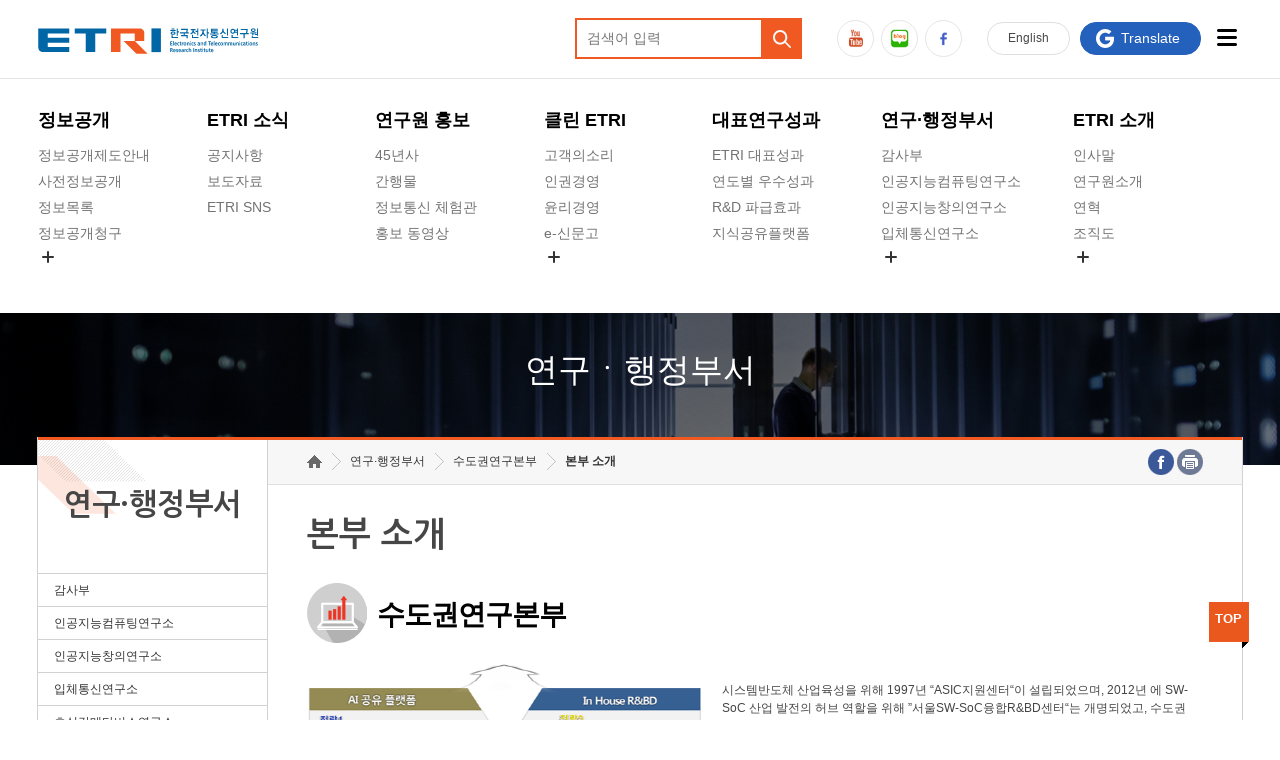

--- FILE ---
content_type: text/html;charset=UTF-8
request_url: https://www.etri.re.kr/kor/sub6/sub6_0101.etri?departCode=71
body_size: 35287
content:
<!DOCTYPE html>
<html lang="ko">
<head>
	<meta charset="utf-8" />
	<meta http-equiv="X-UA-Compatible" content="IE=edge" />
	<meta name="format-detection" content="telephone=no,email=no,address=no" />
	<meta name="viewport" content="width=device-width, initial-scale=1, minimum-scale=1, maximum-scale=2, user-scalable=yes">
  
	<script type="text/javascript">		
	
		//트위터
		function twitter(url,msg) {
			msg = '';
			var href = "http://twitter.com/home?status=" + encodeURIComponent(msg) + " " + encodeURIComponent(url);
			var a = window.open(href, 'twitter', '');
			if ( a ) {
				a.focus();
			}			
			return false;
		}
		
		//페이스북
		function facebook(url,msg) {
			msg = '';
			var href = "http://www.facebook.com/sharer.php?u=" + url + "&t=" + encodeURIComponent(msg);
			var a = window.open(href, 'facebook', '');
			if ( a ) {
				a.focus();
			}
			
			return false;
		}				
	</script>		

	<title>
		연구소소개 ㅣ 
		수도권연구센터 ㅣ
		연구·행정부서 ㅣ 
		
		한국전자통신연구원
	</title>
	<link rel="shortcut icon" href="/images/kor/favicon.ico" type="image/x-icon">
<link rel="stylesheet" href="/css/kor/common.css" />
<link rel="stylesheet" href="/js/kor/custom-scrollbar-plugin/jquery.mCustomScrollbar.css" />
<link rel="stylesheet" href="/css/kor/layout_2019.css?ver=20251209" media="all" />
<link rel="stylesheet" href="/css/kor/main_2019.css?ver=20250708" />
<link rel="stylesheet" href="/css/kor/layout_rwd2.css" />
<link rel="stylesheet" href="/css/kor/contents.css?version=20251106" />
<link rel="stylesheet" href="/css/kor/board.css" />

<script src="/js/kor/jquery-1.9.0.min.js"></script>
<script src="/js/kor/new_2019.js"></script>
<script src="/js/kor/custom-scrollbar-plugin/jquery.mCustomScrollbar.js"></script>
<script src="/js/print/jquery.printElement.js" ></script>

<script type="text/javascript">
//<![CDATA[
var jsImport = [
	'/js/kor/jquery.easing.1.3.js',
	'/js/kor/jquery.cycle.all.js',
	'/js/kor/common.js',
	'/js/kor/script.js',
	'/js/kor/topmenu.js',
	'/js/kor/jquery.touchSlider.custom.js',
	'/js/kor/modernizr.custom.min.js',
	'/js/kor/jquery.touchSwipe.min.js',
	'/js/kor/html5.js',
	'/js/kor/respond.min.js'
];

$(window).load(function(){
	for(var i=0; i < jsImport.length; i++){	
		$('<script type="text/javascript" src="'+jsImport[i]+'"><\/script>').appendTo($("head"));
	}
	
	$('<link rel="stylesheet" href="https://fonts.googleapis.com/earlyaccess/nanumgothic.css" />').appendTo($("head"));
	$('<link rel="stylesheet" href="/font/SpoqaHanSans/font.css" />').appendTo($("head"));
});
//]]>
</script>


<script type="text/javascript">
$(document).ready(function(){
	
	var kor_common = "/css/kor/common.css";
	var layout = "/css/kor/layout.css";
	var layout_rwd = "/css/kor/layout_rwd.css";	
	var contents = "/css/kor/contents.css";
	var kor_board = "/css/kor/board.css";
	
	var css = [kor_common, layout, layout_rwd, contents, kor_board];

	// 프린트 기능
	$("#print").bind("click",function(event){
		$(".line_box").printElement({

			printMode:'popup', //팝업설정 popup = 팝업창 , iframe = iframe
			overrideElementCSS: css, //css경로
			pageTitle:'Electronics and Telecommunications Research Institute', //인쇄 타이틀
			printBodyOptions:{
				//styleToAdd: 'width:'+$("#contents").width() //style attributes to add to the body of print document
				styleToAdd: 'width:100%; background:#fff'
				
			},
			leaveOpen:false //false = 인쇄후 창닫기
		});
		event.preventDefault();
	});
});
	
//]]>
</script>


</head>

<body id="sub" class="user">
	<dl class="skip">
		<dt><strong>바로가기 메뉴</strong></dt>
		<dd><a href="#contents">본문 바로가기</a></dd>
		<dd><a href="#gnb">주요메뉴 바로가기</a></dd>
		
		<dd><a href="#footer">하단메뉴 바로가기</a></dd>
	</dl>

	<div id="wrap">
		<div id="header">
	<h1 class="logo"><a href="/kor/main/main.etri"><img src="/images/kor/layout_2019/logo.svg" alt="ETRI 한국전자통신연구원" /></a>
	
	<img src="/images/kor/layout_2019/logo_02.svg" alt="50주년" class="logo_img">
	</h1>
	<a href="#" class="search_toggle">검색열기</a>
	<div class="searchs">
		<form name="search" action="https://www.etri.re.kr/mecsearch/search.do" method="post" target="_blank" rel="noopener noreferrer" onsubmit="return searchFunc()">
			<div class="form">
				<label for="search_input" class="hidden">검색어</label>
				<input type="text" name="kw" id="search_input" placeholder="검색어 입력" />
			</div>
			<input type="submit" class="btns" value="검색" title="검색결과가 새창으로 열립니다." />
		</form>
	</div>


	<div id="gnb">
		<ul>
			<li>
				<a href="/korcon/sub1/sub1_0101.etri">정보공개</a>
				<ul>
					<li>
						<a href="/korcon/sub1/sub1_0101.etri">정보공개제도안내</a>
						<ul>
							<li><a href="/korcon/sub1/sub1_0101.etri">정보공개제도란</a></li>
							<li><a href="https://www.open.go.kr/pa/info/openInst/formula.do" target="_blank" rel="noopener noreferrer" title="새창열림">정보공개서식</a></li>
							<li><a href="/kor/bbs/list.etri?b_board_id=ETRI28">정보공개 업무편람</a></li>
						</ul>
					</li>
					<li>
						<a href="/kor/sub1/sub1_04.etri">사전정보공개</a>
					</li>
					<li>
						<a href="/kor/bbs/list.etri?b_board_id=ETRI23">정보목록</a>
					</li>
					<li>
						<a href="/korcon/sub1/sub1_06.etri">정보공개청구</a>
					</li>

					<!-- 숨김메뉴 -->
					<li class="hide_menu">
						<button class="more" title="숨김메뉴열기">숨김메뉴 열기</button>
						<ul>
							<li><a href="https://onest.re.kr/mngg/info/portalMngInfoList.do#" target="_blank" rel="noopener noreferrer" title="새창열림">경영공시</a></li>
							<li><a href="/korcon/sub1/sub1_07.etri">공공데이터개방</a></li>
							<li><a href="/kor/bbs/list.etri?b_board_id=ETRI33">사업실명제</a></li>		
						</ul>
					</li>
					<!-- //숨김메뉴 -->
					
				</ul>
			</li>
			<li>
				<a href="/kor/bbs/list.etri?b_board_id=ETRI01">ETRI 소식</a>
				<ul>
					<li><a href="/kor/bbs/list.etri?b_board_id=ETRI01">공지사항</a></li>
					<li>
						<a href="/kor/bbs/list.etri?b_board_id=ETRI06">보도자료</a>
					
					</li>
					<li><a href="/korcon/sub2/sub2_04.etri" >ETRI SNS</a></li>

					</ul>
			</li>
			<li>
				<a href="/korcon/sub3/sub3_0401.etri">연구원 홍보</a>
				<ul>
					<li><a href="https://www.etri.re.kr/45th/index.html" target="_blank" rel="noopener noreferrer" title="새창열림">45년사</a></li>
					<li>
						<a href="/korcon/sub3/sub3_0401.etri">간행물</a>
						<ul>
							<li><a href="/korcon/sub3/sub3_0401.etri">Easy IT 시리즈</a></li>
							<li><a href="/korcon/sub3/sub3_0404.etri">ETRI Brochure</a></li>
							<li><a href="/korcon/sub3/sub3_0405.etri">ETRI Technology Report</a></li>
							<li><a href="/korcon/sub3/sub3_0407.etri">ETRI 백서</a></li>
							<li><a href="/korcon/sub3/sub3_0406.etri">ETRI 지속가능경영보고서</a></li>
							<li><a href="/webzine/" target="_blank" rel="noopener noreferrer" title="새창이동">ETRI Webzine</a></li>
							<li><a href="http://onlinelibrary.wiley.com/journal/10.4218/(ISSN)2233-7326" target="_blank" rel="noopener noreferrer" title="새창이동">ETRI Journal</a></li>
							<li><a href="https://ettrends.etri.re.kr" target="_blank" rel="noopener noreferrer" title="새창이동">전자통신동향분석</a></li>
							<li><a href="https://ksp.etri.re.kr/ksp/plan-report/search?size=20&sort=pubDate&direction=DESC&dataDivCd=01&keywords=" target="_blank" rel="noopener noreferrer" title="새창이동">ETRI Insight</a></li>
							<li><a href="/korcon/sub3/sub3_0403.etri">ETRI 기술예고</a></li>
							<li><a href="/korcon/sub3/sub3_0402.etri">좋은e웃(사보)</a></li>
						</ul>
					</li>



					<li>
						<a href="/korcon/sub3/sub3_1205.etri">정보통신 체험관</a>
						<ul>
							<li><a href="/korcon/sub3/sub3_1205.etri">관람안내</a></li>
							<li><a href="/kor/sub3/sub3_1201.etri">관람신청</a></li>
							<li><a href="/korcon/sub3/sub3_1207.etri">비대면 체험관</a></li>
							</ul>
					</li>
					<li><a href="/kor/bbs/list.etri?b_board_id=ETRI12"> 홍보 동영상 </a></li>

				</ul>
			</li>
			<li>
				<a href="/korcon/sub4/sub4_0301.etri">클린 ETRI</a>
				<ul>
					<li>
						<a href="https://csc.etri.re.kr/home/myVoc.do?method=executeGetMyVocList" target="_blank" rel="noopener noreferrer" title="새창열림">고객의소리</a>
					</li>
					<li>
								<a href="/korcon/sub4/sub4_0901.etri">인권경영</a>
								<ul>
									<li><a href="/korcon/sub4/sub4_0901.etri">인권경영헌장</a></li>
									<li><a href="/korcon/sub4/sub4_0902.etri">인권경영실천규정</a></li>
								</ul>
							</li>
					
							<li>
						<a href="/korcon/sub4/sub4_0305.etri">윤리경영</a>
						<ul>
							<li><a href="/korcon/sub4/sub4_0305.etri">올인원 윤리경영</a></li>
							<li><a href="/korcon/sub4/sub4_0301.etri">윤리헌장</a></li>
							<li><a href="/korcon/sub4/sub4_0302.etri">윤리경영실천규정</a></li>
							<li><a href="/korcon/sub4/sub4_0303.etri">임직원행동강령</a></li>
							<li><a href="/kor/bbs/list.etri?b_board_id=ETRI19">반부패청렴자료방</a></li>
							</ul>
					</li>
				
					<li>
						<a href="/korcon/sub4/sub4_0501.etri">e-신문고</a>
						<ul>
							<li><a href="/korcon/sub4/sub4_0501.etri">운영절차</a></li>
							<li><a href="https://csc.etri.re.kr/csc/voc/reportCenterRegister">제보</a></li>
							<li><a href="/kor/bbs/list.etri?b_board_id=ETRI27">예산낭비신고사례</a></li>
						</ul>
					</li>

					
					<!-- 숨김메뉴 -->
					<li class="hide_menu">
						<button class="more" title="숨김메뉴열기">숨김메뉴 열기</button>
						<ul>
							<li>
								<a href="/korcon/sub4/sub4_0601.etri">공익신고</a>
								<ul>
									<li><a href="/korcon/sub4/sub4_0601.etri">공익신고접수</a></li>
									<li><a href="/korcon/sub4/sub4_0602.etri">공익신고자 보호법</a></li>
								</ul>
							</li>
							<li>
								<a href="/korcon/sub4/sub4_0701.etri">청렴포털 신고</a>
								<ul>
									<li><a href="/korcon/sub4/sub4_0701.etri">운영절차</a></li>
									<li><a href="https://ncp.clean.go.kr/ancrp/selectMapInsttSumryList.do?insttCd=B551963&acsStmSumryNtarNo=1&pageNum=1">보고/신고</a></li>
								</ul>
							</li>
							<li>
								<a href="/kor/bbs/list.etri?b_board_id=ETRI32">감사결과공개</a>
							</li>
						</ul>
					</li>
					<!-- //숨김메뉴 -->

					</ul>
			</li>
			<li>
				<a href="/korcon/sub5/sub5_01.etri">대표연구성과</a>
				<ul>
					<li>
						<a href="/korcon/sub5/sub5_01.etri">ETRI 대표성과</a>
					</li>
					<li>
						<a href="/korcon/sub5/sub5_0413.etri">연도별 우수성과</a>
					</li>
					<li>
						<a href="/korcon/sub5/sub5_02.etri">R&amp;D 파급효과</a>
					</li>
					<li>
						<a href="http://www.etri.re.kr/ksp" target="_blank" rel="noopener noreferrer" title="새창이동">지식공유플랫폼</a>
					</li>
				</ul>
			</li>

			<li class="menu-wide">
				<a href="/kor/sub6/sub6_0101.etri">연구&middot;행정부서</a>
				<ul>
					<li>
								<a href="/kor/sub6/sub6_0101.etri?departCode=168">감사부</a>
								<ul>
									<li><a href="/kor/sub6/sub6_0101.etri?departCode=168">감사부 소개</a></li>
									<li><a href="/kor/sub6/sub6_01020101.etri?departCode=168">부서소개</a></li>
								
								</ul>
							</li>
					
					
							 <li>
						<a href="/kor/sub6/sub6_0101.etri?departCode=10">인공지능컴퓨팅연구소</a>
						<ul>
							<li><a href="/kor/sub6/sub6_0101.etri?departCode=10">연구소소개</a></li>
							<li><a href="/kor/sub6/sub6_01020101.etri?departCode=10">부서소개</a></li>
							</ul>
					</li>


					<li>
						<a href="/kor/sub6/sub6_0101.etri?departCode=5">인공지능창의연구소</a>
						<ul>
							<li><a href="/kor/sub6/sub6_0101.etri?departCode=5">연구소소개</a></li>
							<li><a href="/kor/sub6/sub6_01020101.etri?departCode=5">부서소개</a></li>
						
						</ul>
					</li>

					<li>
						<a href="/kor/sub6/sub6_0101.etri?departCode=7">입체통신연구소</a>
						<ul>
							<li><a href="/kor/sub6/sub6_0101.etri?departCode=7">연구소소개</a></li>
							<li><a href="/kor/sub6/sub6_01020101.etri?departCode=7">부서부소개</a></li>
							</ul>
					</li>


					<li class="hide_menu">
						<button class="more" title="클릭시 숨김메뉴 노출" onclick="hide_menu(this)">+</button>
						<ul>
							<li>
								<a href="/kor/sub6/sub6_0101.etri?departCode=170">초실감메타버스연구소</a>
								<ul>
									<li><a href="/kor/sub6/sub6_0101.etri?departCode=170">연구소소개</a></li>
									<li><a href="/kor/sub6/sub6_01020101.etri?departCode=170">부서소개</a></li>
								
								</ul>
							</li>
							<li>
								<a href="/kor/sub6/sub6_0101.etri?departCode=8">ICT전략연구소</a>
								<ul>
									<li><a href="/kor/sub6/sub6_0101.etri?departCode=8">연구소소개</a></li>
									<li><a href="/kor/sub6/sub6_01020101.etri?departCode=8">부서소개</a></li>
								</ul>
							</li>

							<li>
								<a href="/kor/sub6/sub6_0101.etri?departCode=187">인공지능안전연구소</a>
								<ul>
									<li><a href="/kor/sub6/sub6_0101.etri?departCode=187">연구소소개</a></li>
									<li><a href="/kor/sub6/sub6_01020101.etri?departCode=187">부서소개</a></li>
									</ul>
							</li>

							<li>
								<a href="/kor/sub6/sub6_0101.etri?departCode=197">우주항공반도체전략연구단</a>
								<ul>
									<li><a href="/kor/sub6/sub6_0101.etri?departCode=197">연구소소개</a></li>
									<!-- <li><a href="/kor/sub6/sub6_01020101.etri?departCode=197">부서소개</a></li> -->
									</ul>
							</li>

							<li>
								<a href="/kor/sub6/sub6_0101.etri?departCode=9">디지털융합연구소</a>
								<ul>
									<li><a href="/kor/sub6/sub6_0101.etri?departCode=9">연구소소개</a></li>
									<li><a href="/kor/sub6/sub6_01020101.etri?departCode=9">부서소개</a></li>
									</ul>
							</li>
							<li>
								<a href="/kor/sub6/sub6_0101.etri?departCode=69">대경권연구본부</a>
								<ul>
									<li><a href="/kor/sub6/sub6_0101.etri?departCode=69">연구소소개</a></li>
									<li><a href="/kor/sub6/sub6_01020101.etri?departCode=69">연구실소개</a></li>
									</ul>
							</li>
							<li>
								<a href="/kor/sub6/sub6_0101.etri?departCode=70">호남권연구본부</a>
								<ul>
									<li><a href="/kor/sub6/sub6_0101.etri?departCode=70">연구소소개</a></li>
									<li><a href="/kor/sub6/sub6_01020101.etri?departCode=70">연구실소개</a></li>
									</ul>
							</li>
							<li>
								<a href="/kor/sub6/sub6_0101.etri?departCode=71">수도권연구본부</a>
								<ul>
									<li><a href="/kor/sub6/sub6_0101.etri?departCode=71">연구소소개</a></li>
									<li><a href="/kor/sub6/sub6_01020101.etri?departCode=71">부서소개</a></li>
									</ul>
							</li>
							<li>
								<a href="/kor/sub6/sub6_0101.etri?departCode=128">기획본부</a>
								<ul>
									<li><a href="/kor/sub6/sub6_0101.etri?departCode=128">본부소개</a></li>
									<li><a href="/kor/sub6/sub6_01020101.etri?departCode=128">부서소개</a></li>
								</ul>
							</li>
		
							<li>
								<a href="/kor/sub6/sub6_0101.etri?departCode=3">사업화본부</a>
								<ul>
									<li><a href="/kor/sub6/sub6_0101.etri?departCode=3">부문소개</a></li>
									<li><a href="/kor/sub6/sub6_01020101.etri?departCode=3">부서소개</a></li>
								</ul>
							</li>
							<li>
								<a href="/kor/sub6/sub6_0101.etri?departCode=2">행정본부</a>
								<ul>
									<li><a href="/kor/sub6/sub6_0101.etri?departCode=2">본부소개</a></li>
									<li><a href="/kor/sub6/sub6_01020101.etri?departCode=2">부서소개</a></li>
								</ul>
							</li>
							<li>
								<a href="/kor/sub6/sub6_0101.etri?departCode=1">대외협력본부</a>
								<ul>
									<li><a href="/kor/sub6/sub6_0101.etri?departCode=1">본부소개</a></li>
									<li><a href="/kor/sub6/sub6_01020101.etri?departCode=1">부서소개</a></li>
								</ul>
							</li>
								</ul>
							</li>
				</ul>
			</li>
			<li>
				<a href="/korcon/sub7/sub7_0101.etri">ETRI 소개</a>
				<ul>
					<li>
						<a href="/korcon/sub7/sub7_0101.etri">인사말</a>
						<ul>
							<li><a href="/korcon/sub7/sub7_0101.etri">인사말</a></li>
							</ul>
					</li>
					<li>
						<a href="/korcon/sub7/sub7_02.etri">연구원소개</a>
					</li>
					<li>
						<a href="/korcon/sub7/sub7_03.etri">연혁</a>
					</li>
					<li>
						<a href="/korcon/sub7/sub7_07.etri">조직도</a>
					</li>


					<!-- 숨김메뉴 -->
					<li class="hide_menu">
						<button class="more" title="숨김메뉴열기">숨김메뉴 열기</button>
						<ul>
							<li>
								<a href="/korcon/sub7/sub7_04.etri">기타 공개정보</a>
								</li>
							<li><a href="/kor/bbs/list.etri?b_board_id=ETRI21">원규 제·개정 예고</a></li>
								
							<li>
								<a href="/korcon/sub7/sub7_12.etri">연구원 고객헌장</a>
							</li>
							<li>
								<a href="/korcon/sub7/sub7_11.etri">ETRI CI</a>
							</li>
							<li>
								<a href="/korcon/sub7/sub7_0801.etri">주요업무연락처</a>
								<ul>
									<li><a href="/korcon/sub7/sub7_0801.etri">관련부서 담당자</a></li>
									<li><a href="/korcon/sub7/sub7_0802.etri">각 직할부서 연구지원실장</a></li>
									</ul>
							</li>
							<li>
								<a href="/korcon/sub7/sub7_0901.etri">찾아오시는길</a>
								<ul>
									<li><a href="/korcon/sub7/sub7_0901.etri">대전본원</a></li>
									<li><a href="/korcon/sub7/sub7_0902.etri">서울사무소</a></li>
									<li><a href="/korcon/sub7/sub7_0903.etri">수도권연구본부</a>
									</li>
									<li><a href="/korcon/sub7/sub7_0904.etri">호남권연구본부</a></li>
									<li><a href="/korcon/sub7/sub7_0905.etri">대경권연구본부</a></li>
									<li><a href="/korcon/sub7/sub7_0906.etri">북경연구센터</a></li>
									<li><a href="/korcon/sub7/sub7_0907.etri">미주기술확산센터</a></li>
								</ul>
							</li>
						</ul>
					</li>
					<!-- //숨김메뉴 -->


				</ul>
			</li>
		</ul>
	</div>





	<div class="toputil">
		<a href="/eng/main/main.etri" target="_blank" rel="noopener noreferrer" title="새창이동" class="btn_eng">En<span>glish</span></a>
		<a href="/korcon/etc/etc_05.etri" class="btn_sitemap">사이트맵</a>
		<a href="#" class="btn_googles" target="_blank" rel="noopener noreferrer" title="새창이동"
			onclick="window.open('https://translate.google.com/?rlz=1C1OKWM_koKR775KR775&amp;um=1&amp;ie=UTF-8&amp;hl=en&amp;client=tw-ob#view=home&amp;op=translate&amp;sl=ko&amp;tl=en','new','width=640,height=480,top=10,left=10,resizable=no, scrollbars=yes, location=no, menubar=no, toolbar=no, status=no'); return false"><span>Translate</span></a>
		<a href="#" class="btn_allmenu"><span>전체메뉴열기</span></a>
		<a href="/korcon/etc/etc_05.etri" class="btn_allmenu_desktop"><span>사이트맵</span></a>
	</div>

	<ul class="sns_link">
		<li class="yt"><a href="https://www.youtube.com/user/etri9401/videos" target="_blank" rel="noopener noreferrer" title="새창이동">유튜브</a></li>
		<li class="bl"><a href="https://blog.naver.com/etripr" target="_blank" rel="noopener noreferrer" title="새창이동">블로그</a></li>
		<li class="fb"><a href="https://www.facebook.com/EtriNewsmaker/" target="_blank" rel="noopener noreferrer" title="새창이동">페이스북</a></li>

	</ul>

</div><div id="visual" class="bg_06">
			<div class="lay">
				<strong>연구ㆍ행정부서</strong>
				<span>상상을 현실로, 진화하는 ICT세상, 고객과 함께 ICT미래를 열어가겠습니다.</span>
			</div>
		</div>
		
		<div id="container">
			<div class="al_box line_bg">
				<div id="lnb">
		<h2>연구·행정부서</h2>
			<nav>
				<ul id="lm">
					

					<li><a href="/kor/sub6/sub6_0101.etri?departCode=168" >감사부</a>
						<ul style="display:none;">
							<li><a href="/kor/sub6/sub6_0101.etri?departCode=168" >감사부 소개</a></li>
							<li><a href="/kor/sub6/sub6_01020101.etri?departCode=168" >부서 소개</a></li>
						</ul>
					</li> 

					<li><a href="/kor/sub6/sub6_0101.etri?departCode=10" >인공지능컴퓨팅연구소</a>
						<ul style="display:none;">
							<li><a href="/kor/sub6/sub6_0101.etri?departCode=10" >연구소 소개</a></li>
							<li><a href="/kor/sub6/sub6_01020101.etri?departCode=10" >부서 소개</a></li>
							</ul>
					</li>

					<li><a href="/kor/sub6/sub6_0101.etri?departCode=5" >인공지능창의연구소</a>
						<ul style="display:none;">
							<li><a href="/kor/sub6/sub6_0101.etri?departCode=5" >연구소 소개</a></li>
							<li><a href="/kor/sub6/sub6_01020101.etri?departCode=5" >부서 소개</a></li>
						</ul>
					</li> 

					




					<li><a href="/kor/sub6/sub6_0101.etri?departCode=7" >입체통신연구소</a>
						<ul style="display:none;">
							<li><a href="/kor/sub6/sub6_0101.etri?departCode=7" >연구소 소개</a></li>
							<li><a href="/kor/sub6/sub6_01020101.etri?departCode=7" >부서 소개</a></li>
							</ul>
					</li>

					<li><a href="/kor/sub6/sub6_0101.etri?departCode=170" >초실감메타버스연구소</a>
						<ul style="display:none;">
							<li><a href="/kor/sub6/sub6_0101.etri?departCode=170" >연구소 소개</a></li>
							<li><a href="/kor/sub6/sub6_01020101.etri?departCode=170" >부서 소개</a></li>
							
						</ul>
					</li>


					<li><a href="/kor/sub6/sub6_0101.etri?departCode=9" >디지털융합연구소</a>
						<ul style="display:none;">
							<li><a href="/kor/sub6/sub6_0101.etri?departCode=9" >연구소 소개</a></li>
							<li><a href="/kor/sub6/sub6_01020101.etri?departCode=9" >부서 소개</a></li>
							</ul>
					</li>

					<li><a href="/kor/sub6/sub6_0101.etri?departCode=8" >ICT전략연구소</a>
						<ul style="display:none;">
							<li><a href="/kor/sub6/sub6_0101.etri?departCode=8" >연구소 소개</a></li>
							<li><a href="/kor/sub6/sub6_01020101.etri?departCode=8" >부서 소개</a></li>
							</ul>
					</li>					

					<li><a href="???MENU_TITLE_URL_kor6_01_187???" >인공지능안전연구소</a>
						<ul style="display:none;">
							<li><a href="???MENU_TITLE_URL_kor6_0101_187???" >연구소 소개</a></li>
							<li><a href="???MENU_TITLE_URL_kor6_01020101_187???" >부서 소개</a></li>
						</ul>
					</li>					

					<li><a href="???MENU_TITLE_URL_kor6_01_197???" >우주항공반도체전략연구단</a>
						<ul style="display:none;">
							<li><a href="???MENU_TITLE_URL_kor6_0101_197???" >연구소 소개</a></li>
							<!-- <li><a href="???MENU_TITLE_URL_kor6_01020101_197???" >부서 소개</a></li> -->
						</ul>
					</li>					

					<li><a href="/kor/sub6/sub6_0101.etri?departCode=69" >대경권연구본부</a>
						<ul style="display:none;">
							<li><a href="/kor/sub6/sub6_0101.etri?departCode=69" >연구본부 소개</a></li>
							<li><a href="/kor/sub6/sub6_01020101.etri?departCode=69" >부서 소개</a></li>
						</ul>
					</li>

					<li><a href="/kor/sub6/sub6_0101.etri?departCode=70" >호남권연구본부</a>
						<ul style="display:none;">
							<li><a href="/kor/sub6/sub6_0101.etri?departCode=70" >연구본부 소개</a></li>
							<li><a href="/kor/sub6/sub6_01020101.etri?departCode=70" >부서 소개</a></li>
						</ul>
					</li>

					<li><a href="/kor/sub6/sub6_0101.etri?departCode=71" class="ov">수도권연구본부</a>
						<ul style="display:block;">
							<li><a href="/kor/sub6/sub6_0101.etri?departCode=71" class="ov">연구본부 소개</a></li>
							<li><a href="/kor/sub6/sub6_01020101.etri?departCode=71" >부서 소개</a></li>
						</ul>
					</li>

					
					
					<li><a href="/kor/sub6/sub6_0101.etri?departCode=128" >기획본부</a>
						<ul style="display:none;">
							<li><a href="/kor/sub6/sub6_0101.etri?departCode=128" >본부 소개</a></li>
							<li><a href="/kor/sub6/sub6_01020101.etri?departCode=128" >부서 소개</a></li>
						</ul>
					</li>
					
					<li><a href="/kor/sub6/sub6_0101.etri?departCode=3" >사업화본부</a>
						<ul style="display:none;">
							<li><a href="/kor/sub6/sub6_0101.etri?departCode=3" >본부 소개</a></li>
							<li><a href="/kor/sub6/sub6_01020101.etri?departCode=3" >부서 소개</a></li>
						</ul>
					</li>

					
					
                  
                    
                    
                    <li><a href="/kor/sub6/sub6_0101.etri?departCode=2" >행정본부</a>
						<ul style="display:none;">
							<li><a href="/kor/sub6/sub6_0101.etri?departCode=2" >본부 소개</a></li>
							<li><a href="/kor/sub6/sub6_01020101.etri?departCode=2" >부서 소개</a></li>
						</ul>
					</li>

					<li><a href="/kor/sub6/sub6_0101.etri?departCode=1" >대외협력본부</a>
						<ul style="display:none;">
							<li><a href="/kor/sub6/sub6_0101.etri?departCode=1" >본부 소개</a></li>
							<li><a href="/kor/sub6/sub6_01020101.etri?departCode=1" >부서 소개</a></li>
						</ul>
					</li>
				</ul>
			</nav>
		</div>  
		
<div id="contents">
					<div class="line_box">
						
	<div class="location">
		<ul>
			<li class="home"><span>홈</span></li>			
			<li><a href="/kor/sub6/sub6_0101.etri;jsessionid=66888A799F5623A5FC7A7E39DBB5FE97?departCode=71">연구·행정부서</a></li>			
			<li><a href="/kor/sub6/sub6_0101.etri;jsessionid=66888A799F5623A5FC7A7E39DBB5FE97?departCode=71">수도권연구본부</a></li>			
			<li>
				<a href="/kor/sub6/sub6_0101.etri;jsessionid=66888A799F5623A5FC7A7E39DBB5FE97?departCode=71">
					<strong>
					
							본부 소개
						</strong>
				</a>
			</li>			
		</ul>		
		<dl>
			<dt>SNS 및 프린트</dt>
			<dd class="fb"><a href="#facebook" onclick="return facebook(location.href);" title="새창연결"><span>facebook</span></a></dd>
			<dd class="pr"><a href="#print" id="print" title="프린트"><span>프린트</span></a></dd>
		</dl>		
	</div>
	
	<h3 class="cont_title">
	
			본부 소개
		</h3>



			


	<div class="content">
		<!-- content :s -->
		<h4 class="depart_h4 depart_ico71 cont_title">수도권연구본부</h4>
		<div class="depart_intro">		
			<img src="/departInfo/getDdepartInfoAttachMainImgFileViewJSON.etri?departCode=71&isKorEng=KOR" alt="수도권연구센터 소개 도식화 이미지 - AI 공유 플랫폼 전략1: AI 응용기술 개발 및 확산(Open API), 전략2: IDX분야 산,학,연,관 지역산업/지자체 협력 확대(Collaborative Leadership) In House R&BD 전략3: SW SoC 설계 인프라 구축 및 기업 맞춤형 SW SoC설계(Promoting Company), 전략4: ETRI 연구 결과를 확산 기술 교육 및 4차 산업 대응 전문인력 앵성(Edu/Tech), 지역 현안해결 R&BD, SW SoC 융합인프라 지원">
			<p><div class="hidden"><br /><p>신뢰, 본원ㆍ지역, 협력</p><br /><ul><br />    <li>ai 공유 플랫폼, 지역 현안해결 r&db<br />    	<ul><br />        	<li>전략1 ai응용기술 개발 및 확산(open api)</li><br />            <li>전략2 idx분야 산학연 지역산업/지자체 협력 확대(collaborative leadeership)</li><br />        </ul><br />    </li><br />    <li>in house r&db, sw-soc 융합인프라 지원<br />    	<ul><br />        	<li>전략3 sw-soc 설계 인프라 구축 및 기업 맞춤형 sw-soc 설계(promoting company)</li><br />            <li>전략4 etri연구 결과물 확산 기술 교육 및 4차 산업 대응 전문인력 양성(edutech)</li><br />        </ul><br />    </li><br /></ul><br /></div><br />시스템반도체 산업육성을 위해 1997년 “ASIC지원센터“이 설립되었으며, 2012년 에 SW-SoC 산업 발전의 허브 역할을 위해 ”서울SW-SoC융합R&BD센터“는 개명되었고, 수도권 지역 ICT 전략산업과 연계한 R&BD 수행과 시스템반도체의 설계 인프라와 인력양성을 통해 ETRI와 수도권 기업 간의 상호협력을 수행하고자 합니다.   <br /><br />이를 위해 AI 소프트웨어 중심 지역 센터로 발전하기 위한 ETRI 지능정보 기술의 융합 역량을 강화하고 있으며, 차세대콘텐츠/스마트제조/자율주행/헬스케어 분야에서의 ICT융합기술 고도화 및 ETRI R&D 결과물 확산을 위해 수도권 전략산업·기업 수요 연계형 In-house R&BD 역량을 키우고 있습니다. <br /><br />또한, 산업체 수요 기반의 전문화된 인력 양성 프로그램을 운영하여 IT 융합 지식을 갖춘 고급 SoC 설계 인력을 육성하고 있으며,   SoC 기반을 구축하여 강소 반도체 팹리스 기업을 지원함으로써 국내 중소기업의 산업경쟁력 강화 및 부품 국산화에 기여하고 있습니다.<br /><br />서울SW-SoC융합R&BD센터는 경기도 판교 중심에서 기업들을 지원하고 있습니다. 최근(2015.04) 판교 테크노밸리가 ICT 벤처 허브로 육성될 계획이 발표됨에 따라 그 역할은 더욱 커질 것으로 기대됩니다. <br /><br /><ul class="site-link"><br /><li><a href="https://www.etri.re.kr/aiopen"><b>공공 인공지능 오픈 APIㆍDATA</b></a></li><br /><br /><li><a href="https://www.asic.net"><b>SW-SoC아카데미</b></a></li><br /></ul></p>
			</div>
		<ul class="h5_ul mt10">
			<li>비 전(Vision)<p>SW-SoC 산업 진흥의 중심 Hub</p>
			</li>
			<li>목 표(Goal)<p>- 지능정보 융합 기술개발 및 시스템반도체 산업 생태계 조성 강화<br />- 지역 미래 주요산업 육성 및 중소⦁중견기업 성장지원 Hub 역할 수행<br />- 지역 디지털 지능화 주요정책 수립 지원 및 협력과제 발굴</p>				
			</li>
			</ul>
		<div class="depart_admin">
			<img src="/departInfo/getDdepartInfoAttachImgFileViewJSON.etri?departCode=71&isKorEng=KOR" alt="수도권연구본부" />
			<p class="admin">수도권연구본부<strong>본부장&nbsp;이인환</strong></p>
			<ul>
				<li><strong class="phone">연락처</strong><span><a href="tel:031-739-7201">031-739-7201</a></span></li>
				</ul>
		</div>		
		<ul class="department_org">
  <li>
    <strong>수도권연구본부</strong>

<ul class="depart01">
<li><span><a href="/korcon/sub7/sub7_0802.etri">연구지원실</a></span></li>
</ul>

<ul class="depart02">
  <li>
    <span><a href="https://www.etri.re.kr/kor/sub6/sub6_01020101.etri?departCode=151&departInfoCode=257">지역ICT융합연구실</a></span>
</li>  
  <li>
    <span><a href="https://www.etri.re.kr/kor/sub6/sub6_01020101.etri?departCode=162&departInfoCode=304">SoC인력양성실</a></span>
</li>  
<li>
    <span><a href="https://www.etri.re.kr/kor/sub6/sub6_01020101.etri?departCode=159&departInfoCode=284">지능정보융합연구실</a></span>
   


  </li>


  <li>
    <span class="last"><a href="https://www.etri.re.kr/kor/sub6/sub6_01020101.etri?departCode=149&departInfoCode=300">콘텐츠지능화연구실</a></span>
   
  </li>

</ul>
  </li>
</ul><!-- content :e -->
	</div>

</div>
					<a href="#top" class="top_btn">TOP</a>
				</div>
			</div>
		</div>
		
		<div id="footer">

	<div class="layout">
		<ul class="site_link">
			<li><a href="/korcon/sub4/sub4_0301.etri">클린ETRI</a></li>
			<li><a href="/korcon/sub4/sub4_0501.etri">e-신문고</a></li>
			<!-- <li><a href="/korcon/sub4/sub4_0401.etri">e-클린신고센터</a></li> -->
			<li><a href="/korcon/sub4/sub4_0601.etri">공익신고</a></li>
		</ul>
		<ul class="infor_link">
			<li><a href="/korcon/sub7/sub7_0801.etri">주요업무연락처</a></li>
			<li><a href="/korcon/sub7/sub7_0901.etri">찾아오시는길</a></li>
		</ul>
		<ul class="footer_link">
			<li><a href="/kor/personal_data/content.etri">개인정보처리방침</a></li>
			<li><a href="/kor/personal_data/short_content.etri">이해하기 쉬운 개인정보처리방침</a></li>
            <li><a href="/korcon/etc/etc_07.etri">저작권정책</a></li>
			<li><a href="/korcon/etc/etc_03.etri">영상정보처리기기 운영ㆍ관리 방침</a></li>
			<li><a href="http://210.104.33.10/kor/main.html"  >부설연구소공고</a></li>
		</ul>
		<address>(34129) 대전광역시 유성구 가정로 218, TEL <a href="tel:1466-38">1466-38</a></address>
		<p class="copy">Electronics and Telecommunications Research Institute. <span>All rights reserved.</span></p>
		<p>본 홈페이지에 게시된 이메일 주소가 자동수집되는 것을 거부하며, 이를 위반시 정보통신망법에 의해 처벌됨을 유념하시기 바랍니다.</p>
		<div class="right_box">
			
			<p class="wa_mark"><a href="http://www.webwatch.or.kr/Situation/WA_Situation.html?MenuCD=110" target="_blank" rel="noopener noreferrer" title="새창이동"><img src="/images/kor/layout_2019/wa_mark.png" alt="과학기술정보통신부  WEB ACCESSIBILITY 마크(웹 접근성 품질인증 마크)" /></a></p>
			<p class="open_mark"><a href="http://www.kogl.or.kr/index.do" target="_blank" rel="noopener noreferrer" title="새창이동"><img src="/images/kor/layout_2019/open_mark.png" alt="OPEN 공공누리 공공제작물 자유이용허락" /></a></p>				
		</div>
	</div>
</div>


<script type="text/javascript">	
	var _gaq = _gaq || [];
	_gaq.push(['_setAccount', 'UA-25467888-1']);
	_gaq.push(['_trackPageview']);

	(function() {
		var ga = document.createElement('script'); ga.type = 'text/javascript'; ga.async = true;
		ga.src = ('https:' == document.location.protocol ? 'https://ssl' : 'http://www') + '.google-analytics.com/ga.js';
		var s = document.getElementsByTagName('script')[0]; s.parentNode.insertBefore(ga, s);
	})();	
</script>
<script src="https://www.googletagmanager.com/gtag/js?id=UA-25467888-3" integrity="sha384-FZ687Ur3ILkshR0cYxSl2QcI2dDNkKrN/iv3B40c5daTnF3TR0pgNZmueHGls73/" crossorigin="anonymous"></script>

<!-- Google tag (gtag.js) -->
<script async src="https://www.googletagmanager.com/gtag/js?id=G-8EK8DFC7QD"></script>
<script>
window.dataLayer = window.dataLayer || [];
function gtag(){dataLayer.push(arguments);}
gtag('js', new Date());

gtag('config', 'G-8EK8DFC7QD');
</script>




</div>
	
	
 
</body>
</html>

--- FILE ---
content_type: text/css
request_url: https://www.etri.re.kr/css/kor/common.css
body_size: 18111
content:
@charset "utf-8";



html, body, div, span, applet, object, iframe, h1, h2, h3, h4, h5, h6, p, blockquote, pre, a, abbr, acronym, address, big, cite, code, del, dfn, em, font, img, ins, kbd, q, s, samp, small, strike, strong, sub, sup, tt, var, b, u, i, center,
dl, dt, dd, ol, ul, li, fieldset, form, label, legend, table, caption, tbody, tfoot, thead, tr, th, td {margin:0; border:0; padding:0;}
body {font:normal 12px /*'나눔고딕','NanumGothicWeb','Nanum Gothic',*/'돋움',Dotum,Helvetica,Verdana,Arial,sans-serif; color:#464646; line-height:18px; word-break:break-all;}
ol, ul {list-style:none; }
button {font:normal 12px /*'나눔고딕','NanumGothicWeb','Nanum Gothic',*/'돋움',Dotum,Helvetica,Verdana,Arial,sans-serif;}

.hidden, legend, caption {line-height:1px; font-size:1px; position:absolute; left:-10000px; top:0; overflow:hidden; text-indent:-30000px;}


p{margin:0 0 15px 0;}
strong{font-weight:600;}
address {font-style:normal;}

/***** align *****/
.left{text-align:left;}
.right{text-align:right;}
.center{text-align:center;}
.ft_left{float:left;}
.ft_right{float:right;}
.clearfix {clear:both; display:block; height:0;}
.clearfix:after{content:""; display: block; clear:both;}


/***** table *****/
.content_table {margin:0 0 0 0; padding:0; border-collapse:collapse; font-size:12px; width:100%;}
.content_table th {font-weight:600; background:#fbfbfb; border-left:1px solid #e4e4e4; border-bottom:1px solid #e4e4e4; padding:8px 6px; text-align:center; font-size:12px; color:#464646;}
.content_table td {font-weight:normal; border-left:1px solid #e4e4e4; border-bottom:1px solid #e4e4e4; color:#444; text-align:center; padding:8px 6px; background:#fff; word-wrap:break-word; line-height:18px; color:#464646;}
.content_table td a {display:inline-block; margin:0 auto;}
.content_table .t_end {border-left:none;}
.content_table .th_top {border-top:2px solid #6b6b6b;}
.content_table .td_top {border-top:2px solid #6b6b6b;}
.content_table .point {background:#f5f5f5; color:#3f3f3f;}
.content_table .left {text-align:left; padding-left:10px;}
.content_table .right {text-align:right;}

@media all and (max-width:700px){
.content_table .rwd {display:none;}
}

/***** link *****/
a:link {text-decoration:none; color:#333;}
a:visited {text-decoration:none; color:#333;}
a:hover {color:#1e1e1e; text-decoration:underline;}
a:active {color:#1e1e1e; text-decoration:underline;}
a:focus {color:#1e1e1e; text-decoration:underline;}


/***** form *****/
input[type="text"] {height:24px; padding:0 5px; line-height:24px; border:1px solid #dbdbdb; vertical-align:middle; font:normal 12px /*'나눔고딕','NanumGothicWeb','Nanum Gothic',*/'돋움',Dotum,Helvetica,Verdana,Arial,sans-serif; color:#464646;} 
textarea {font:normal 13px '나눔고딕','NanumGothicWeb','Nanum Gothic','돋움',Dotum,Helvetica,Verdana,Arial,sans-serif; color:#464646; border:1px solid #dbdbdb; padding:5px;}
input[type="file"] {cursor:pointer;}
select {font:normal 13px '나눔고딕','NanumGothicWeb','Nanum Gothic','돋움',Dotum,Helvetica,Verdana,Arial,sans-serif; color:#464646; border:1px solid #dbdbdb; padding:5px;}

/***** heading *****/
h2,h3,h4,h5,h6 {font-weight:600;}
h4 {font-size:16px; line-height:20px; color:#010101; margin:30px 0 17px 0; background:url(../../images/kor/common/h4-bul.gif) no-repeat left 3px; padding:0 0 0 20px; font-family:/*'나눔고딕','NanumGothicWeb','Nanum Gothic',*/'돋움',Dotum,Helvetica,Verdana,Arial,sans-serif;}
h4.first {margin:0 0 17px 0;}

h5{font-size:15px; line-height:22px; color:#333333; margin:0 0 40px 0; background:url(../../images/kor/common/h5_bul.gif) no-repeat 2px 8px; padding:0 0 0 13px;}
h6{font-size:14px; line-height:20px; color:#d83d00; font-weight:600; margin:0 0 20px 0;}

p a[target="_blank"] {background:url(../../images/kor/common/blank_ico.gif) no-repeat 100% 50%; padding:0 15px 0 0; text-decoration:underline; color:#258ccc;}

/***** list *****/
.h4_ul {margin:0 0 0 0;}
.h4_ul li {margin:0 0 30px 0; padding:0 0 0 0; font-size:18px; color:#3e830b; line-height:20px; letter-spacing:0px; font-weight:600;}


.h5_ul{margin:0 0 0 3px; padding:0;}
.h5_ul li{font-size:13px; line-height:20px; margin:0 0 20px 0; font-weight:600; background:url(../../images/kor/common/h5_bul.gif) no-repeat 2px 8px; padding:0 0 0 13px;}
.h5_ul li p {margin:5px 0 10px 0; font-size:12px; font-weight:normal; color:#464646; padding:0; line-height:20px;}

.h5_ol{margin:0 0 0 0; padding:0;}
.h5_ol li{font-size:16px; line-height:20px; color:#464646; margin:0 0 20px 0; font-weight:600; background:none; padding:0 0 0 0;}
.h5_ol li p {margin:5px 0 10px 0; font-size:12px; font-weight:normal; color:#464646; padding:0; line-height:20px;}

.h6_ul {margin:5px 0 20px 0; padding:0;}
.h6_ul li {font-size:12px; line-height:20px; color:#d83d00; font-weight:600; margin:0 0 7px 0; background:none; padding:0; /*background:url(../../images/kor/common/h6_bul.gif) no-repeat 0px 5px; padding:0 0 0 10px;*/}
.h6_ul li p {font-size:12px; font-weight:normal; color:#464646; }

.h6_ol{margin:5px 0 20px 0; padding:0;}
.h6_ol li{font-size:14px; line-height:20px; color:#d83d00; font-weight:600; margin:0 0 7px 0; background:none; padding:0 0 0 0;}
.h6_ol li p{margin:5px 0 10px 0; font-size:12px; font-weight:normal; color:#444; padding:0; line-height:20px;}

.h7_ul{margin:5px 0 20px 5px; padding:0;}
.h7_ul li{color:#464646 !important; background:url(../../images/kor/common/h7_bul.gif) no-repeat 1px 6px !important; padding:0 0 0 10px !important; font-weight:normal !important; font-size:12px !important; margin:0 0 0 0 !important; line-height:18px;}
.h7_ul li a[target="_blank"] {background:url(../../images/kor/common/blank_ico.gif) no-repeat 90% 50%; padding:0 30px 0 0; text-decoration:underline; color:#258ccc;}

.h7_ol{margin:5px 0 10px 0; padding:0;}
.h7_ol li{color:#464646; background:none; padding:0 0 0 0; font-weight:normal; font-size:12px; margin:0 0 4px 0; line-height:20px;}
.h7_ol li a[target="_blank"] {background:url(../../images/kor/common/blank_ico.gif) no-repeat 100% 50%; padding:0 15px 0 0; text-decoration:underline; color:#258ccc;}

.etc_ul{margin:3px 0 5px 0; padding:0 0 0 0;}
.etc_ul li{color:#464646; background:url(../../images/kor/common/etc_bul.gif) no-repeat 2px 9px !important; padding:0 0 0 11px !important; font-weight:normal; font-size:12px; margin:0 0 3px 0 !important; line-height:20px;}

.num_list{margin:0 0 0 0; padding:0;}
.num_list li{font-size:15px; line-height:22px; color:#0466b7; margin:0 0 30px 0; font-weight:600; background:none; padding:0 0 0 0;}
.num_list li span.num{display:inline-block; font-size:12px; color:#fff; background:url(../../images/kor/common/num_bg.jpg) no-repeat 0 0; width:20px; height:20px; line-height:20px; text-align:center; margin-right:5px;}
.num_list li p{margin-left:27px;}
.num_list li img{margin-left:27px; margin-bottom:10px; margin-top:5px; display:block;}
.num_list li ul.h6_ul{margin:5px 0 20px 27px; padding:0;}
.num_list li ul.h6_ul li{font-size:12px; line-height:20px; color:#3b3c3c; font-weight:600; margin:0 0 7px 0; background:url(../../images/kor/common/h6_bul.gif) no-repeat left 7px; padding:0 0 0 10px;}
.num_list li ul.h6_ul li p, .num_list li ul.h6_ul li img{margin-left:0;}
.num_list li ul li ul.h7_ul{margin:5px 0 15px 0; padding:0;}
.num_list li ul li ul.h7_ul li{color:#444; background:url(../../images/kor/common/h7_bul.gif) no-repeat 3px 8px; padding:0 0 0 10px; font-weight:normal; font-size:12px; margin:0 0 5px 0; line-height:20px;}
.num_list li ul li ul.etc_ul{margin:5px 0 15px 0; padding:0;}
.num_list li ul li ul.etc_ul li{color:#444; background:url(../../images/kor/common/etc_bul.gif) no-repeat 2px 9px; padding:0 0 0 11px; font-weight:normal; font-size:12px; margin:0 0 3px 0; line-height:20px;}


/***** padding *****/
.pt5{padding-top:5px !important;}
.pt10{padding-top:10px !important;}
.pt15{padding-top:15px !important;}
.pt20{padding-top:20px !important;}
.pt25{padding-top:25px !important;}
.pt30{padding-top:30px !important;}
.pt35{padding-top:35px !important;}
.pt40{padding-top:40px !important;}
.pt45{padding-top:45px !important;}
.pt50{padding-top:50px !important;}

.pr5{padding-right:5px !important;}
.pr10{padding-right:10px !important;}
.pr15{padding-right:15px !important;}
.pr20{padding-right:20px !important;}
.pr25{padding-right:25px !important;}
.pr30{padding-right:30px !important;}
.pr35{padding-right:35px !important;}
.pr40{padding-right:40px !important;}
.pr45{padding-right:45px !important;}
.pr50{padding-right:50px !important;}

.pb5{padding-bottom:5px !important;}
.pb10{padding-bottom:10px !important;}
.pb15{padding-bottom:15px !important;}
.pb20{padding-bottom:20px !important;}
.pb25{padding-bottom:25px !important;}
.pb30{padding-bottom:30px !important;}
.pb35{padding-bottom:35px !important;}
.pb40{padding-bottom:40px !important;}
.pb45{padding-bottom:45px !important;}
.pb50{padding-bottom:50px !important;}

.pl5{padding-left:5px !important;}
.pl10{padding-left:10px !important;}
.pl15{padding-left:15px !important;}
.pl20{padding-left:20px !important;}
.pl25{padding-left:25px !important;}
.pl30{padding-left:30px !important;}
.pl35{padding-left:35px !important;}
.pl40{padding-left:40px !important;}
.pl45{padding-left:45px !important;}
.pl50{padding-left:50px !important;}


/***** margin *****/
.mt5{margin-top:5px !important;}
.mt10{margin-top:10px !important;}
.mt15{margin-top:15px !important;}
.mt20{margin-top:20px !important;}
.mt25{margin-top:25px !important;}
.mt30{margin-top:30px !important;}
.mt35{margin-top:35px !important;}
.mt40{margin-top:40px !important;}
.mt45{margin-top:45px !important;}
.mt50{margin-top:50px !important;}

.mr5{margin-right:5px !important;}
.mr10{margin-right:10px !important;}
.mr15{margin-right:15px !important;}
.mr20{margin-right:20px !important;}
.mr25{margin-right:25px !important;}
.mr30{margin-right:30px !important;}
.mr35{margin-right:35px !important;}
.mr40{margin-right:40px !important;}
.mr45{margin-right:45px !important;}
.mr50{margin-right:50px !important;}

.mb0{margin-bottom:0px !important;}
.mb5{margin-bottom:5px !important;}
.mb10{margin-bottom:10px !important;}
.mb15{margin-bottom:15px !important;}
.mb20{margin-bottom:20px !important;}
.mb25{margin-bottom:25px !important;}
.mb30{margin-bottom:30px !important;}
.mb35{margin-bottom:35px !important;}
.mb40{margin-bottom:40px !important;}
.mb45{margin-bottom:45px !important;}
.mb50{margin-bottom:50px !important;}

.ml5{margin-left:5px !important;}
.ml10{margin-left:10px !important;}
.ml15{margin-left:15px !important;}
.ml20{margin-left:20px !important;}
.ml25{margin-left:25px !important;}
.ml30{margin-left:30px !important;}
.ml35{margin-left:35px !important;}
.ml40{margin-left:40px !important;}
.ml45{margin-left:45px !important;}
.ml50{margin-left:50px !important;}


/***** color *****/
.color_sky {color:#189de0 !important;}
.color_org {color:#d83d00 !important;}
.color_blue {color:#09C !important;}
.color_blue2 {color:#0066a6 !important;}
.color_green {color:#56b145 !important;}


/***** skip *****/
.skip {position:absolute; width:100%; margin:0 auto; z-index:999;}
.skip a {display:block; height:1px; margin-bottom:-1px; overflow:hidden; white-space:nowrap; width:1px;}
.skip dt{ width:1px; height:1px; font-size:0px; visibility:hidden; float:left; position:absolute; text-indent:-9999px;}
.skip dd{float:left;}
.skip a:focus, .skip a:active {height:18px; width:130px; padding:5px; color:#000; text-align:center; font-weight:600; margin:0;}


/***** tab menu
.tabmenu dl{position:relative; width:100%; height:auto;}
.tabmenu dt {position:absolute; top:0; width:25%; height:31px;}
.tabmenu .tab01 {left:0;}
.tabmenu .tab02 {left:25%;}
.tabmenu .tab03 {left:50%;}
.tabmenu dt a{display:block; width:100%; height:31px; background:#ebebeb; text-align:center; line-height:31px; color:#323232;}
.tabmenu dt a span{border-right:1px solid #fff; display:block;}
.tabmenu dt a.over{background:#678cc9; color:#fff;}
.tabmenu dd {display:none; width:100%; min-height:auto; padding:70px 0 0 0;}
 *****/

/***** gallery list *****/
.photo_list{width:100%;}
.photo_list li{padding:30px 0 30px 0; border-bottom:1px dashed #e0e0e0;}
.photo_list li:first-child{padding:0 0 30px 0;}
.photo_list li:after{content:""; display:block; clear:both;}
.photo_list li .sum_photo{width:268px; height:145px; padding:5px; float:right; margin-left:20px; margin-top:5px; border:1px solid #e0e0e0;}
.photo_list li .sum_photo img{width:268px; height:145px;}
.photo_list li .sum_photo_free{width:auto; height:auto; padding:5px; float:right; margin-left:20px; margin-top:5px; border:1px solid #e0e0e0;}
.photo_list li .sum_photo_free img{width:100%; height:auto;}
.photo_list li .infor{float:left; width:435px;}
.photo_list li .ft_none{float:none; width:auto;}
.photo_list li h4{margin:0 0 10px 0;}
.photo_list li ul{margin:0;}
.photo_list li ul li{padding:0 0 0 10px; border-bottom:0;}
.photo_list li ul li:first-child{padding:0 0 0 10px;}
	
					
/***** button *****/
.page_btn{display:inline-block; border:1px solid #1076be; margin:10px 0 0 0; background:#fff url(../../images/kor/common/page_btn_bul.gif) no-repeat 94% 10px; padding:7px 30px 7px 10px; color:#1076be !important; line-height:normal;}
.page_btn2{display:inline-block; border:1px solid #1076be; margin:10px 0 0 0; font-size:15px; font-weight:600; background:#1076be url(../../images/kor/common/page_btn2_bul.gif) no-repeat 90% 14px; padding:10px 40px 10px 20px; color:#fff !important; line-height:normal;}
.page_btn3{display:inline-block; border:1px solid #606c7e; margin:0 3px; font-size:12px; font-weight:600; background:#6c798c; padding:5px 10px; color:#fff !important; line-height:normal;}
.homepage_btn{display:inline-block; border:1px solid #1076be; margin:10px 0 0 0; background:#fff url(../../images/kor/common/homepage_btn_bul.gif) no-repeat 10px 8px; padding:7px 10px 7px 30px; color:#1076be !important; line-height:normal;}
.down_btn{display:inline-block; border:1px solid #adb3b7; margin:0 3px; font-size:12px; background:#fcfcfd url(../../images/kor/common/down_btn_bul.gif) no-repeat 10px 9px; padding:5px 10px 5px 35px; color:#444 !important; line-height:22px;}
.hwp_down_btn{display:inline-block; border:1px solid #adb3b7; margin:0 3px; font-size:12px; background:#fcfcfd url(../../images/kor/common/hwp_btn_bul.gif) no-repeat 10px 5px; padding:5px 10px 5px 35px; color:#444 !important; line-height:22px;}
.hwp_down_btn02{display:inline-block; font-weight:600; border-left:1px solid #e0e0e0; margin:0 3px 0 10px; font-size:12px; background:#fcfcfd url(../../images/kor/common/hwp_btn_bul.gif) no-repeat 10px top; padding:0 10px 0 35px; color:#444 !important; line-height:22px;}
.ppt_down_btn{display:inline-block; border:1px solid #adb3b7; margin:0 3px; font-size:12px; background:#fcfcfd url(../../images/kor/common/ppt_btn_bul.gif) no-repeat 10px 5px; padding:5px 10px 5px 35px; color:#444 !important; line-height:22px;}
.pdf_down_btn{display:inline-block; border:1px solid #adb3b7; margin:0 3px; font-size:12px; background:#fcfcfd url(../../images/kor/common/pdf_btn_bul.gif) no-repeat 10px 5px; padding:5px 10px 5px 35px; color:#444 !important; line-height:22px;}
.xls_down_btn{display:inline-block; border:1px solid #adb3b7; margin:0 3px; font-size:12px; background:#fcfcfd url(../../images/kor/common/xls_btn_bul.gif) no-repeat 10px 5px; padding:5px 10px 5px 35px; color:#444 !important; line-height:22px;}
.xls_down_btn02{display:inline-block; font-weight:600; border-left:1px solid #e0e0e0; margin:0 3px 0 10px; font-size:12px; background:#fcfcfd url(../../images/kor/common/xls_btn_bul.gif) no-repeat 10px top; padding:0 10px 0 35px; color:#444 !important; line-height:22px;}

/***** contents *****/
.tip_box {padding:15px 15px 5px 15px; border:1px solid #e0e0e0; border-bottom:3px solid #e0e0e0; margin-bottom:20px;}
.tip_box p {background:#fff url(../../images/kor/common/tip_bul.gif) no-repeat left 2px; padding:0 0 0 20px; }
.tip {background:url(../../images/kor/common/tip_bg.gif) no-repeat left 4px; padding:0 0 0 20px; margin-top:10px; font-size:12px;}
/*.map {border:2px solid #d0d0d0; background:#fff; height:400px; margin-bottom:40px;}*/
.applicaiton_box {background:url(../../images/kor/common/applicaiton_box_bg.jpg) no-repeat left top; min-height:155px; padding:25px 0 15px 200px; margin-bottom:30px; border-bottom:1px solid #eaeaea;}


/***** tabmenu *****/
.bookmark_tab{border:1px solid #e0e0e0; border-bottom:3px solid #e0e0e0; padding:10px 20px; margin-bottom:30px;}
.bookmark_tab:after{content:""; display:block; clear:both;}
.bookmark_tab li{width:33.3%; float:left;}
.bookmark_tab li a{background:url(../../images/kor/common/etc_bul2.gif) no-repeat 0 7px; padding:0 0 0 8px; display:inline-block; margin:3px 0;}
.bookmark_tab li a:hover{text-decoration:underline; background:url(../../images/kor/common/etc_bul2_ov.gif) no-repeat 0 7px;}


.tabmenu_type2{border:1px solid #e0e0e0; border-bottom:3px solid #e0e0e0; padding:5px 20px; margin-bottom:30px;}
.tabmenu_type2 li{border-bottom:1px dashed #e0e0e0; padding:5px 0;}
.tabmenu_type2 li:after{content:""; display:block; clear:both;}
.tabmenu_type2 li p{width:15%; float:left; margin:0; padding:3px 0;}
.tabmenu_type2 li ul{width:79.9%; float:left;}
.tabmenu_type2 li ul li{width:auto; margin:0 15px; border-bottom:0; float:left; padding:0;}
.tabmenu_type2 li ul li a{background:url(../../images/kor/common/etc_bul2.gif) no-repeat 0 11px; padding:0 0 0 8px; display:inline-block; white-space:nowrap; padding:3px 3px 3px 8px;}
.tabmenu_type2 li ul li a:hover, .tabmenu_type2 li ul li a.active{text-decoration:underline; background:url(../../images/kor/common/etc_bul2_ov.gif) no-repeat left 11px;}
.tabmenu_type2 li ul li a.active{font-weight:600;}

a.lab-link{display:inline-block; padding:10px; font-weight: bold; background:#efefef; border: 2px solid #dedede; border-color:#808080}